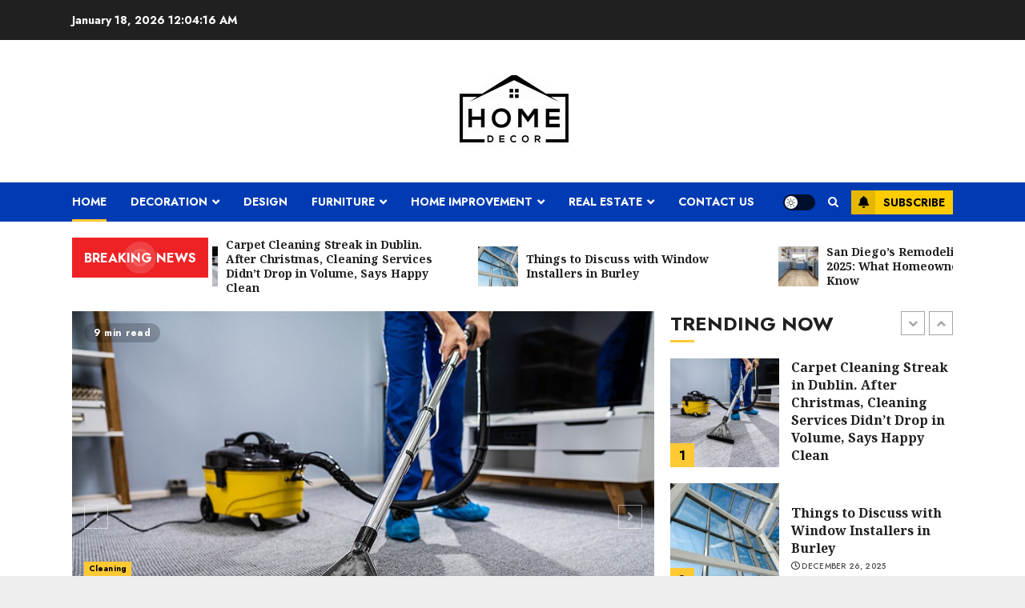

--- FILE ---
content_type: text/html; charset=utf-8
request_url: https://www.google.com/recaptcha/api2/aframe
body_size: 259
content:
<!DOCTYPE HTML><html><head><meta http-equiv="content-type" content="text/html; charset=UTF-8"></head><body><script nonce="VFGWOZNvmnhwhYyie0Xv_Q">/** Anti-fraud and anti-abuse applications only. See google.com/recaptcha */ try{var clients={'sodar':'https://pagead2.googlesyndication.com/pagead/sodar?'};window.addEventListener("message",function(a){try{if(a.source===window.parent){var b=JSON.parse(a.data);var c=clients[b['id']];if(c){var d=document.createElement('img');d.src=c+b['params']+'&rc='+(localStorage.getItem("rc::a")?sessionStorage.getItem("rc::b"):"");window.document.body.appendChild(d);sessionStorage.setItem("rc::e",parseInt(sessionStorage.getItem("rc::e")||0)+1);localStorage.setItem("rc::h",'1768694654599');}}}catch(b){}});window.parent.postMessage("_grecaptcha_ready", "*");}catch(b){}</script></body></html>